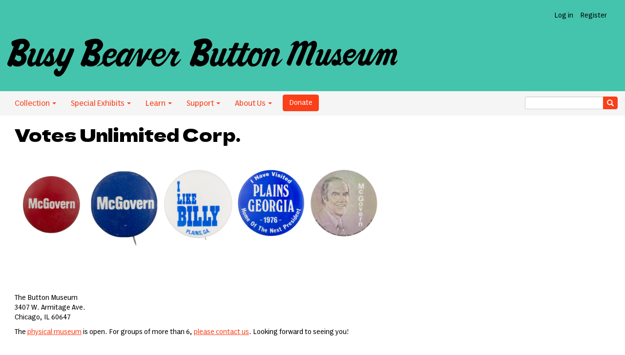

--- FILE ---
content_type: text/html; charset=UTF-8
request_url: https://buttonmuseum.org/manufacturer/votes-unlimited-corp
body_size: 4751
content:
<!DOCTYPE html>
<html  lang="en" dir="ltr">
  <head>
    <meta charset="utf-8" />
<script async src="https://www.googletagmanager.com/gtag/js?id=G-MF67TD0YKS"></script>
<script>window.dataLayer = window.dataLayer || [];function gtag(){dataLayer.push(arguments)};gtag("js", new Date());gtag("set", "developer_id.dMDhkMT", true);gtag("config", "G-MF67TD0YKS", {"groups":"default","page_placeholder":"PLACEHOLDER_page_location","allow_ad_personalization_signals":false});</script>
<link rel="canonical" href="https://buttonmuseum.org/manufacturer/votes-unlimited-corp" />
<meta name="Generator" content="Drupal 10 (https://www.drupal.org)" />
<meta name="MobileOptimized" content="width" />
<meta name="HandheldFriendly" content="true" />
<meta name="viewport" content="width=device-width, initial-scale=1.0" />
<link rel="icon" href="/themes/custom/BBBM/favicon.ico" type="image/vnd.microsoft.icon" />
<link rel="alternate" type="application/rss+xml" title="Votes Unlimited Corp." href="https://buttonmuseum.org/taxonomy/term/2449/feed" />
<link rel="alternate" type="application/rss+xml" href="https://buttonmuseum.org/rss.xml" title="Busy Beaver Button Museum’s Really Simple Button Syndication Feed" />

    <title>Votes Unlimited Corp. | Busy Beaver Button Museum</title>
    <link rel="stylesheet" media="all" href="/sites/default/files/css/css_dnXvmwyoEN2Jk-FK47lIPdeWwVc361k--I9XMQ8WJkQ.css?delta=0&amp;language=en&amp;theme=BBBM&amp;include=eJwdxMENgDAIAMCFUHbo3yFoxKYRxADadHsT73GllA2bWCVZIqf0q0E1y0inGw8n5WF-QsxIVqwUDG_nEfi_qu2P8Aeo2Br4" />
<link rel="stylesheet" media="all" href="https://cdn.jsdelivr.net/npm/entreprise7pro-bootstrap@3.4.8/dist/css/bootstrap.min.css" integrity="sha256-zL9fLm9PT7/fK/vb1O9aIIAdm/+bGtxmUm/M1NPTU7Y=" crossorigin="anonymous" />
<link rel="stylesheet" media="all" href="https://cdn.jsdelivr.net/npm/@unicorn-fail/drupal-bootstrap-styles@0.0.2/dist/3.1.1/7.x-3.x/drupal-bootstrap.min.css" integrity="sha512-nrwoY8z0/iCnnY9J1g189dfuRMCdI5JBwgvzKvwXC4dZ+145UNBUs+VdeG/TUuYRqlQbMlL4l8U3yT7pVss9Rg==" crossorigin="anonymous" />
<link rel="stylesheet" media="all" href="https://cdn.jsdelivr.net/npm/@unicorn-fail/drupal-bootstrap-styles@0.0.2/dist/3.1.1/8.x-3.x/drupal-bootstrap.min.css" integrity="sha512-jM5OBHt8tKkl65deNLp2dhFMAwoqHBIbzSW0WiRRwJfHzGoxAFuCowGd9hYi1vU8ce5xpa5IGmZBJujm/7rVtw==" crossorigin="anonymous" />
<link rel="stylesheet" media="all" href="https://cdn.jsdelivr.net/npm/@unicorn-fail/drupal-bootstrap-styles@0.0.2/dist/3.2.0/7.x-3.x/drupal-bootstrap.min.css" integrity="sha512-U2uRfTiJxR2skZ8hIFUv5y6dOBd9s8xW+YtYScDkVzHEen0kU0G9mH8F2W27r6kWdHc0EKYGY3JTT3C4pEN+/g==" crossorigin="anonymous" />
<link rel="stylesheet" media="all" href="https://cdn.jsdelivr.net/npm/@unicorn-fail/drupal-bootstrap-styles@0.0.2/dist/3.2.0/8.x-3.x/drupal-bootstrap.min.css" integrity="sha512-JXQ3Lp7Oc2/VyHbK4DKvRSwk2MVBTb6tV5Zv/3d7UIJKlNEGT1yws9vwOVUkpsTY0o8zcbCLPpCBG2NrZMBJyQ==" crossorigin="anonymous" />
<link rel="stylesheet" media="all" href="https://cdn.jsdelivr.net/npm/@unicorn-fail/drupal-bootstrap-styles@0.0.2/dist/3.3.1/7.x-3.x/drupal-bootstrap.min.css" integrity="sha512-ZbcpXUXjMO/AFuX8V7yWatyCWP4A4HMfXirwInFWwcxibyAu7jHhwgEA1jO4Xt/UACKU29cG5MxhF/i8SpfiWA==" crossorigin="anonymous" />
<link rel="stylesheet" media="all" href="https://cdn.jsdelivr.net/npm/@unicorn-fail/drupal-bootstrap-styles@0.0.2/dist/3.3.1/8.x-3.x/drupal-bootstrap.min.css" integrity="sha512-kTMXGtKrWAdF2+qSCfCTa16wLEVDAAopNlklx4qPXPMamBQOFGHXz0HDwz1bGhstsi17f2SYVNaYVRHWYeg3RQ==" crossorigin="anonymous" />
<link rel="stylesheet" media="all" href="https://cdn.jsdelivr.net/npm/@unicorn-fail/drupal-bootstrap-styles@0.0.2/dist/3.4.0/8.x-3.x/drupal-bootstrap.min.css" integrity="sha512-tGFFYdzcicBwsd5EPO92iUIytu9UkQR3tLMbORL9sfi/WswiHkA1O3ri9yHW+5dXk18Rd+pluMeDBrPKSwNCvw==" crossorigin="anonymous" />
<link rel="stylesheet" media="all" href="/sites/default/files/css/css_GYroKGVXuptGE9Vm7IeLSQ6T6AlXbIvRBECZLmrv03o.css?delta=9&amp;language=en&amp;theme=BBBM&amp;include=eJwdxMENgDAIAMCFUHbo3yFoxKYRxADadHsT73GllA2bWCVZIqf0q0E1y0inGw8n5WF-QsxIVqwUDG_nEfi_qu2P8Aeo2Br4" />

    
  </head>
  <body class="path-taxonomy has-glyphicons">
    <a href="#main-content" class="visually-hidden focusable skip-link">
      Skip to main content
    </a>
    
      <div class="dialog-off-canvas-main-canvas" data-off-canvas-main-canvas>
    <div class="site-wrap">
<header class="site-header">
    <div class="user-links clearfix">
        <ul class="nav navbar-nav">
           
               
                    <li><a href="/user/login">Log in</a></li>
          <li><a href="/user/register">Register</a></li>
                  </ul>
    </div>
    <a class="logo" href="/" title="Home">
      <img src="/themes/custom/BBBM/logo.png" alt="Home" />
    </a>
</header>
<div id="navbar" role="banner" class="navbar-header">    
<div class="navbar-header-collapse">        
      <button type="button" class="navbar-toggle collapsed" data-toggle="collapse" data-target="#navbar-collapse" aria-expanded="false">
      <span class="sr-only">Toggle navigation</span>
      <span class="icon-bar"></span>
      <span class="icon-bar"></span>
      <span class="icon-bar"></span>
    </button>
  </div>

                      <div id="navbar-collapse" class="navbar-collapse collapse">
          <div class="region region-navigation-collapsible">
    <nav role="navigation" aria-labelledby="block-bbbm-main-menu-menu" id="block-bbbm-main-menu">
            
  <h2 class="visually-hidden" id="block-bbbm-main-menu-menu">Main navigation</h2>
  

        
      <ul class="menu menu--main nav navbar-nav">
                      <li class="expanded dropdown first">
                                                                    <a href="" class="dropdown-toggle" data-toggle="dropdown">Collection <span class="caret"></span></a>
                        <ul class="dropdown-menu">
                      <li class="first">
                                        <a href="/categories" data-drupal-link-system-path="category">By Category</a>
              </li>
                      <li class="last">
                                        <a href="/explore-by-decade" data-drupal-link-system-path="explore-by-decade">By Decade</a>
              </li>
        </ul>
  
              </li>
                      <li class="expanded dropdown">
                                                                    <a href="" class="dropdown-toggle" data-toggle="dropdown">Special Exhibits <span class="caret"></span></a>
                        <ul class="dropdown-menu">
                      <li class="first last">
                                        <a href="/fan-museum" data-drupal-link-system-path="fanmuseum">Fan Museum</a>
              </li>
        </ul>
  
              </li>
                      <li class="expanded dropdown">
                                                                    <a href="" class="dropdown-toggle" data-toggle="dropdown">Learn <span class="caret"></span></a>
                        <ul class="dropdown-menu">
                      <li class="first">
                                        <a href="/button-history" title="" data-drupal-link-system-path="node/18817">Button History</a>
              </li>
                      <li>
                                        <a href="/button-manufacturers" data-drupal-link-system-path="button-manufacturers">Manufacturers</a>
              </li>
                      <li>
                                        <a href="/club-and-organization-acronyms" data-drupal-link-system-path="node/24086">Acronyms</a>
              </li>
                      <li>
                                        <a href="/blog" data-drupal-link-system-path="blog">Blog</a>
              </li>
                      <li class="last">
                                        <a href="/resources" data-drupal-link-system-path="node/18228">Resources</a>
              </li>
        </ul>
  
              </li>
                      <li class="expanded dropdown">
                                                                    <a href="" class="dropdown-toggle" data-toggle="dropdown">Support <span class="caret"></span></a>
                        <ul class="dropdown-menu">
                      <li class="first">
                                        <a href="/donate" title="" data-drupal-link-system-path="node/19597">Donate</a>
              </li>
                      <li>
                                        <a href="/volunteer" data-drupal-link-system-path="node/18229">Volunteer</a>
              </li>
                      <li class="last">
                                        <a href="/donate-buttons" data-drupal-link-system-path="node/18230">Donate Buttons</a>
              </li>
        </ul>
  
              </li>
                      <li class="expanded dropdown last">
                                                                    <a href="" class="dropdown-toggle" data-toggle="dropdown">About Us <span class="caret"></span></a>
                        <ul class="dropdown-menu">
                      <li class="first">
                                        <a href="/about" data-drupal-link-system-path="node/13923">About</a>
              </li>
                      <li>
                                        <a href="/button-power" data-drupal-link-system-path="node/24048">Button Power</a>
              </li>
                      <li>
                                        <a href="/contact" title="" data-drupal-link-system-path="contact">Contact</a>
              </li>
                      <li>
                                        <a href="/press" data-drupal-link-system-path="node/22138">Press</a>
              </li>
                      <li>
                                        <a href="/events" data-drupal-link-system-path="node/19598">Events</a>
              </li>
                      <li class="last">
                                        <a href="https://www.busybeaver.net" target="_blank">Make Your Own Button History</a>
              </li>
        </ul>
  
              </li>
        </ul>
  

  </nav>

  </div>

        <div class="donate">
          <form action="https://www.paypal.com/cgi-bin/webscr" method="post" target="_blank"><input name="cmd" type="hidden" value="_s-xclick"> <input name="hosted_button_id" type="hidden" value="52NRSHQBSJXH8"> <input alt="PayPal - The safer, easier way to pay online!" border="0" class="btn btn-primary" name="submit" type="submit" value="Donate">&nbsp;</form>
        </div>
        <div class="search-wrap nav-search">
        <form class="search-block-form" action="/search" method="get" accept-charset="UTF-8">
    <div class="form-item js-form-item form-type-search js-form-type-search form-item-keys js-form-item-keys form-no-label form-group">
        <div class="input-group">
            <input class="form-text form-control" type="text" name="key" value="" size="30" maxlength="128" data-toggle="tooltip" data-original-title="Search for buttons">
            <span class="input-group-btn">
                <button type="submit" value="Search" class="button js-form-submit form-submit btn-primary btn icon-only" name="">
                    <span class="sr-only">Search</span>
                    <span class="icon glyphicon glyphicon-search" aria-hidden="true"></span>
                </button>
            </span>
        </div>
  </div>
</form>        </div>
      </div>
            </div>
  <main role="main" class="main-container js-quickedit-main-content">
    <div class="row">

                              <div class="col-sm-12" role="heading">
              <div class="region region-header">
        <h1 class="page-header">Votes Unlimited Corp.</h1>

<div data-drupal-messages-fallback class="hidden"></div>

  </div>

          </div>
              
      <section class="col-sm-12">

                
                
                          <a id="main-content"></a>
            <div class="region region-content">
      <div class="views-element-container form-group"><div class="view-buttons view view-taxonomy-term view-id-taxonomy_term view-display-id-page_1 js-view-dom-id-3e44e5b300d071e67aeba29f6f9a11f039fe189559a175b4dfe48a589f069581">
  
    
      <div class="view-header">
      <div>
  
    
  
</div>

    </div>
      
      <div class="view-content">
      



    <div  class="views-row first odd">
  
    
      <div >
  
    
      <a href="/buttons/mcgovern-red">
      <img loading="lazy" src="/sites/default/files/styles/medium/public/PO-1214-mcgovern-red-busy-beaver-button-museum.png?itok=Zx7Kd-2F" width="350" height="350" alt="McGovern Red Political Busy Beaver Button Museum" title="McGovern Red" class="img-responsive" />



</a>

      </div>
  


    </div>
  

    <div  class="views-row even">
  
    
      <div >
  
    
      <a href="/buttons/mcgovern-blue">
      <img loading="lazy" src="/sites/default/files/styles/medium/public/PO-mcgovern-blue-busy-beaver-button-museum.png?itok=OZrIYIPX" width="350" height="393" alt="McGovern Blue Political Busy Beaver Button Museum" title="McGovern Blue" class="img-responsive" />



</a>

      </div>
  


    </div>
  

    <div  class="views-row odd">
  
    
      <div >
  
    
      <a href="/buttons/i-billy">
      <img loading="lazy" src="/sites/default/files/styles/medium/public/PO-i-like-billy-button_busy_beaver_button_museum.png?itok=Vnot_PeG" width="350" height="362" alt="I Like Billy Political Button Museum" title="I Like Billy" class="img-responsive" />



</a>

      </div>
  


    </div>
  

    <div  class="views-row even">
  
    
      <div >
  
    
      <a href="/buttons/i-have-visited-plains-georgia">
      <img loading="lazy" src="/sites/default/files/styles/medium/public/PO-i-have-visited-plains-georgia-button_busy_beaver_button_museum.png?itok=ep42U-Xs" width="350" height="343" alt="I Have Visited Plains Georgia Political Button Museum" title="I Have Visited Plains Georgia" class="img-responsive" />



</a>

      </div>
  


    </div>
  

    <div  class="views-row last odd">
  
    
      <div >
  
    
      <a href="/buttons/mcgovern-portrait">
      <img loading="lazy" src="/sites/default/files/styles/medium/public/PO-mcgovern-portrait-button_busy_beaver_button_museum.png?itok=XN6V0TJU" width="350" height="344" alt="McGovern Portrait Political Button Museum" title="McGovern Portrait " class="img-responsive" />



</a>

      </div>
  


    </div>
  


    </div>
  
      
              <div class="feed-icons">
      <a href="https://buttonmuseum.org/taxonomy/term/2449/feed" class="feed-icon">
  Subscribe to Votes Unlimited Corp.
</a>

    </div>
  </div>
</div>


  </div>

              </section>

    </div>
  </main>

<footer class="footer" role="contentinfo">
        <div class="inner">
          <div class="region region-footer">
    <section id="block-footercontent" class="block block-block-content block-block-contentbd2b78bd-ba32-49f3-9f35-cc0f7b3ee68f clearfix">
  
    

      
            <div class="field field--name-body field--type-text-with-summary field--label-hidden field--item"><p>
    The Button Museum<br />
    3407 W. Armitage Ave.<br />
    Chicago, IL 60647<br />
</p>
<p>The <a href="/about">physical museum</a> is open. For groups of more than 6, <a href="/contact">please contact us</a>. Looking forward to seeing you!</p></div>
      
  </section>


  </div>

      </div>
  <div id="navbar-footer" role="banner" class="navbar-footer clearfix">    
                      <div id="navbar-footer" class="navbar-wrap">
          <div class="region region-navigation-collapsible">
    <nav role="navigation" aria-labelledby="block-bbbm-main-menu-menu" id="block-bbbm-main-menu">
            
  <h2 class="visually-hidden" id="block-bbbm-main-menu-menu">Main navigation</h2>
  

        
      <ul class="menu menu--main nav navbar-nav">
                      <li class="expanded dropdown first">
                                                                    <a href="" class="dropdown-toggle" data-toggle="dropdown">Collection <span class="caret"></span></a>
                        <ul class="dropdown-menu">
                      <li class="first">
                                        <a href="/categories" data-drupal-link-system-path="category">By Category</a>
              </li>
                      <li class="last">
                                        <a href="/explore-by-decade" data-drupal-link-system-path="explore-by-decade">By Decade</a>
              </li>
        </ul>
  
              </li>
                      <li class="expanded dropdown">
                                                                    <a href="" class="dropdown-toggle" data-toggle="dropdown">Special Exhibits <span class="caret"></span></a>
                        <ul class="dropdown-menu">
                      <li class="first last">
                                        <a href="/fan-museum" data-drupal-link-system-path="fanmuseum">Fan Museum</a>
              </li>
        </ul>
  
              </li>
                      <li class="expanded dropdown">
                                                                    <a href="" class="dropdown-toggle" data-toggle="dropdown">Learn <span class="caret"></span></a>
                        <ul class="dropdown-menu">
                      <li class="first">
                                        <a href="/button-history" title="" data-drupal-link-system-path="node/18817">Button History</a>
              </li>
                      <li>
                                        <a href="/button-manufacturers" data-drupal-link-system-path="button-manufacturers">Manufacturers</a>
              </li>
                      <li>
                                        <a href="/club-and-organization-acronyms" data-drupal-link-system-path="node/24086">Acronyms</a>
              </li>
                      <li>
                                        <a href="/blog" data-drupal-link-system-path="blog">Blog</a>
              </li>
                      <li class="last">
                                        <a href="/resources" data-drupal-link-system-path="node/18228">Resources</a>
              </li>
        </ul>
  
              </li>
                      <li class="expanded dropdown">
                                                                    <a href="" class="dropdown-toggle" data-toggle="dropdown">Support <span class="caret"></span></a>
                        <ul class="dropdown-menu">
                      <li class="first">
                                        <a href="/donate" title="" data-drupal-link-system-path="node/19597">Donate</a>
              </li>
                      <li>
                                        <a href="/volunteer" data-drupal-link-system-path="node/18229">Volunteer</a>
              </li>
                      <li class="last">
                                        <a href="/donate-buttons" data-drupal-link-system-path="node/18230">Donate Buttons</a>
              </li>
        </ul>
  
              </li>
                      <li class="expanded dropdown last">
                                                                    <a href="" class="dropdown-toggle" data-toggle="dropdown">About Us <span class="caret"></span></a>
                        <ul class="dropdown-menu">
                      <li class="first">
                                        <a href="/about" data-drupal-link-system-path="node/13923">About</a>
              </li>
                      <li>
                                        <a href="/button-power" data-drupal-link-system-path="node/24048">Button Power</a>
              </li>
                      <li>
                                        <a href="/contact" title="" data-drupal-link-system-path="contact">Contact</a>
              </li>
                      <li>
                                        <a href="/press" data-drupal-link-system-path="node/22138">Press</a>
              </li>
                      <li>
                                        <a href="/events" data-drupal-link-system-path="node/19598">Events</a>
              </li>
                      <li class="last">
                                        <a href="https://www.busybeaver.net" target="_blank">Make Your Own Button History</a>
              </li>
        </ul>
  
              </li>
        </ul>
  

  </nav>

  </div>

        <div class="search-wrap nav-search">
        <form class="search-block-form" action="/search" method="get" accept-charset="UTF-8">
    <div class="form-item js-form-item form-type-search js-form-type-search form-item-keys js-form-item-keys form-no-label form-group">
        <div class="input-group">
            <input class="form-text form-control" type="text" name="key" value="" size="30" maxlength="128" data-toggle="tooltip" data-original-title="Search for buttons">
            <span class="input-group-btn">
                <button type="submit" value="Search" class="button js-form-submit form-submit btn-primary btn icon-only" name="">
                    <span class="sr-only">Search</span>
                    <span class="icon glyphicon glyphicon-search" aria-hidden="true"></span>
                </button>
            </span>
        </div>
  </div>
</form>        </div>
      </div>
            </div>
</footer>
</div><!-- Site wrap -->
  </div>

    
    <script type="application/json" data-drupal-selector="drupal-settings-json">{"path":{"baseUrl":"\/","pathPrefix":"","currentPath":"taxonomy\/term\/2449","currentPathIsAdmin":false,"isFront":false,"currentLanguage":"en"},"pluralDelimiter":"\u0003","suppressDeprecationErrors":true,"google_analytics":{"account":"G-MF67TD0YKS","trackOutbound":true,"trackMailto":true,"trackTel":true,"trackDownload":true,"trackDownloadExtensions":"7z|aac|arc|arj|asf|asx|avi|bin|csv|doc(x|m)?|dot(x|m)?|exe|flv|gif|gz|gzip|hqx|jar|jpe?g|js|mp(2|3|4|e?g)|mov(ie)?|msi|msp|pdf|phps|png|ppt(x|m)?|pot(x|m)?|pps(x|m)?|ppam|sld(x|m)?|thmx|qtm?|ra(m|r)?|sea|sit|tar|tgz|torrent|txt|wav|wma|wmv|wpd|xls(x|m|b)?|xlt(x|m)|xlam|xml|z|zip"},"bootstrap":{"forms_has_error_value_toggle":1,"modal_animation":1,"modal_backdrop":"true","modal_focus_input":1,"modal_keyboard":1,"modal_select_text":1,"modal_show":1,"modal_size":"","popover_enabled":1,"popover_animation":1,"popover_auto_close":1,"popover_container":"body","popover_content":"","popover_delay":"0","popover_html":0,"popover_placement":"right","popover_selector":"","popover_title":"","popover_trigger":"click","tooltip_enabled":1,"tooltip_animation":1,"tooltip_container":"body","tooltip_delay":"0","tooltip_html":0,"tooltip_placement":"auto left","tooltip_selector":"","tooltip_trigger":"hover"},"user":{"uid":0,"permissionsHash":"7f77582eb2561db6e553407b855145f3a2b7c21445d91999446a40cc51f6651c"}}</script>
<script src="/sites/default/files/js/js_dw4i6hvAXkDDIFf3FM8qNOZTbOdFt_ZLmajCVZr0MV4.js?scope=footer&amp;delta=0&amp;language=en&amp;theme=BBBM&amp;include=eJxdyUEKwCAMBdELWbyD-55BoogEgj8kQejtuyvS3fCmlHLnKWgkl3djDU8NCA8jzV9VtVF5cRxTodjDDglAgjVNYMqotEie4O75Dy-1AC7k"></script>
<script src="https://cdn.jsdelivr.net/npm/entreprise7pro-bootstrap@3.4.8/dist/js/bootstrap.min.js" integrity="sha256-3XV0ZwG+520tCQ6I0AOlrGAFpZioT/AyPuX0Zq2i8QY=" crossorigin="anonymous"></script>
<script src="/sites/default/files/js/js_en7yHR2LeoewZofzgc3pbpI08N5z-4bMD9zbQ90QwqI.js?scope=footer&amp;delta=2&amp;language=en&amp;theme=BBBM&amp;include=eJxdyUEKwCAMBdELWbyD-55BoogEgj8kQejtuyvS3fCmlHLnKWgkl3djDU8NCA8jzV9VtVF5cRxTodjDDglAgjVNYMqotEie4O75Dy-1AC7k"></script>

  </body>
</html>
